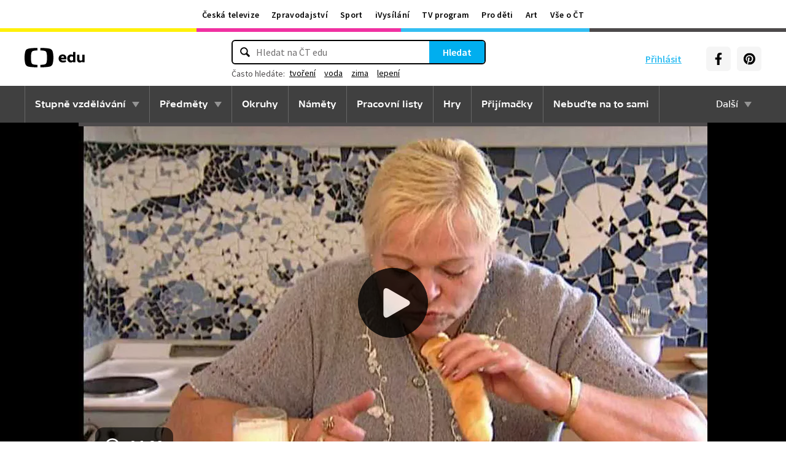

--- FILE ---
content_type: text/plain; charset=utf-8
request_url: https://events.getsitectrl.com/api/v1/events
body_size: 559
content:
{"id":"66f0f96106100461","user_id":"66f0f9610665c108","time":1768518157336,"token":"1768518157.b8383f63110dcbddbc507007c1d33f53.77877a1671f1b43365150b7e80ee7651","geo":{"ip":"18.118.114.230","geopath":"147015:147763:220321:","geoname_id":4509177,"longitude":-83.0061,"latitude":39.9625,"postal_code":"43215","city":"Columbus","region":"Ohio","state_code":"OH","country":"United States","country_code":"US","timezone":"America/New_York"},"ua":{"platform":"Desktop","os":"Mac OS","os_family":"Mac OS X","os_version":"10.15.7","browser":"Other","browser_family":"ClaudeBot","browser_version":"1.0","device":"Spider","device_brand":"Spider","device_model":"Desktop"},"utm":{}}